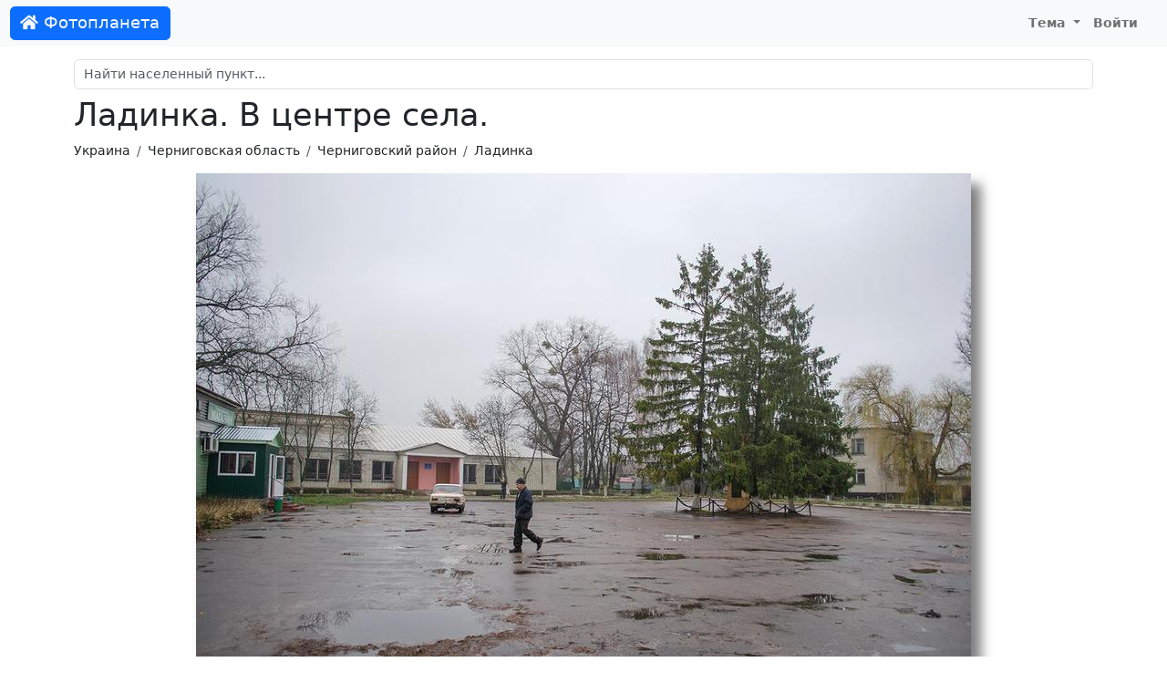

--- FILE ---
content_type: text/html; charset=UTF-8
request_url: https://foto-planeta.com/photo/761804.html
body_size: 3241
content:
<!doctype html>
<html lang="ru-RU">
<head>

    <meta charset="utf-8">
    <meta name="viewport" content="width=device-width, initial-scale=1, shrink-to-fit=no">

    <meta charset="UTF-8">
    <meta name="viewport" content="width=device-width, initial-scale=1.0">
    <meta name="keywords" content="Ладинка. В центре села. | Черниговский район | Фотопланета,Черниговский район,фото,фотография,снимок,изображение">
    <meta name="description" content="Фото: Ладинка. В центре села. | Черниговский район | Фотопланета. Комментарии.">

    
    <link rel="shortcut icon" href="/fp-favicon.ico">

    
    <title>Ладинка. В центре села. | Черниговский район | Фотопланета</title>
    <link href="/assets/site-d1f97797846d743bd6a38bb4afbbc1d8.css" rel="stylesheet">
<script src="/assets/theme-1ff1a1ffdd3fdafc9a8040c8d160017f.js"></script></head>
<body>
<nav class="navbar navbar-expand-lg navbar-light">
    <div class="container-fluid">
                    <a class="navbar-brand btn btn-primary text-light" href="/"><i class="fas fa-home"></i> Фотопланета</a>
                <button class="navbar-toggler" type="button" data-bs-toggle="collapse" data-bs-target="#navbarNav">
            <span class="navbar-toggler-icon"></span>
        </button>
        <div class="collapse navbar-collapse justify-content-end" id="navbarNav">
                            <ul class="navbar-nav">
                                        <li class="nav-item dropdown">
                        <a class="nav-link dropdown-toggle" href="#" id="navbarDropdownMyFavorite"  data-bs-toggle="dropdown">
                            Тема
                        </a>
                        <div class="dropdown-menu">
                            <a class="dropdown-item" href="#" data-mode="auto">Авто</a>
                            <a class="dropdown-item" href="#" data-mode="light">Светлая</a>
                            <a class="dropdown-item" href="#" data-mode="dark">Темная</a>
                        </div>
                    </li>
                    <li class="nav-item me-3">
                                                    <a class="nav-link" href="/user/login.html">Войти</a>
                                            </li>
                </ul>
                    </div>
    </div>
</nav>

<div class="container py-md-3">

            <div id="search-block" class="mt-3 mt-sm-3 mt-md-0">
    <div class="mb-2">
        <input id="search-input" autocomplete="off" type="text" class="form-control" name="query" placeholder="Найти населенный пункт..." value="">
    </div>
    <div class="list-group"></div>
</div>    
            <h1>Ладинка. В центре села.</h1>                <nav aria-label="breadcrumb">
            <ol class="breadcrumb">
                                                          <li class="breadcrumb-item"><a href="/region/4/1/ukraina.html">Украина</a></li>
                                                                              <li class="breadcrumb-item"><a href="/region/137/2/chernigovskaya-oblast.html">Черниговская область</a></li>
                                                                              <li class="breadcrumb-item"><a href="/region/664/3/chernigovskiy-rayon.html">Черниговский район</a></li>
                                                                              <li class="breadcrumb-item"><a href="/np/33244/ladinka.html">Ладинка</a></li>
                                                </ol>
        </nav>
    
    
    <div class="content">
        
<div id="cover-spin"><div class="spinner-border text-secondary"></div></div>

<a name="top"></a>

<div class="text-center">
        <div class="photo-block">
                     <a href="/photo/761807.html#top"><img id="photo" class="img-fluid" src="https://photo.foto-planeta.com/view/7/6/1/8/ladinka-761804.jpg" alt="Ладинка. В центре села."></a>
                    </div>
</div>


<div class="text-center mt-2">

    Автор: <a href="/user/view/4504.html">star</a>
</div>



<div class="thumbs mt-4 d-none d-xl-flex align-items-center">
                                    <div class="thumb">
                <a href="/photo/1154422.html#top">
                    <img src="https://photo.foto-planeta.com/thumb/1/1/5/4/4/ladinka-1154422.jpg" alt="Ладинка">
                </a>
            </div>

                                            <div class="thumb">
                <a href="/photo/1154423.html#top">
                    <img src="https://photo.foto-planeta.com/thumb/1/1/5/4/4/ladinka-1154423.jpg" alt="Ладинка центр">
                </a>
            </div>

                                            <div class="thumb">
                <a href="/photo/761806.html#top">
                    <img src="https://photo.foto-planeta.com/thumb/7/6/1/8/ladinka-761806.jpg" alt="Ладинка. Сельская улица.">
                </a>
            </div>

                                            <div class="thumb">
                <a href="/photo/761805.html#top">
                    <img src="https://photo.foto-planeta.com/thumb/7/6/1/8/ladinka-761805.jpg" alt="Ладинка. Школа.">
                </a>
            </div>

                                            <div class="thumb-current">
                <a href="/photo/761804.html#top">
                    <img src="https://photo.foto-planeta.com/thumb/7/6/1/8/ladinka-761804.jpg" alt="Ладинка. В центре села.">
                </a>
            </div>

                                            <div class="thumb">
                <a href="/photo/761807.html#top">
                    <img src="https://photo.foto-planeta.com/thumb/7/6/1/8/ladinka-761807.jpg" alt="Ладинка. Улица.">
                </a>
            </div>

                                            <div class="thumb">
                <a href="/photo/761809.html#top">
                    <img src="https://photo.foto-planeta.com/thumb/7/6/1/8/ladinka-761809.jpg" alt="Ладинка. Клуб.">
                </a>
            </div>

                                            <div class="thumb">
                <a href="/photo/761808.html#top">
                    <img src="https://photo.foto-planeta.com/thumb/7/6/1/8/ladinka-761808.jpg" alt="Ладинка. Памятник павшим односельчанам.">
                </a>
            </div>

                                            <div class="thumb">
                <a href="/photo/761810.html#top">
                    <img src="https://photo.foto-planeta.com/thumb/7/6/1/8/ladinka-761810.jpg" alt="Ладинка. Почта.">
                </a>
            </div>

            
</div>

<div class="text-end mb-3 mt-5">
    <div class="btn-group" >
        <div data-image="https://photo.foto-planeta.com/thumb/7/6/1/8/ladinka-761804.jpg" class="ya-share2" data-services="vkontakte,odnoklassniki,viber,whatsapp,telegram,skype"></div>                <button type="button" data-type="photo" data-type-id="761804" class="btn btn-light btn-subscribe"><i class="far fa-heart"></i> <span class="d-none d-lg-inline">Добавить в избранное</span></button>        <button type="button" class="btn btn-light" id="btn-report" data-modal="report" data-url="/report/form.html"><i class="far fa-flag"></i> <span class="d-none d-lg-inline">Сообщить об ошибке</span></button>    </div>
</div>





<div class="row justify-content-md-center mt-4 mb-4">
    <div class="col col-lg-8">
        <h2><i class="far fa-comments"></i> Комментарии</h2>
                    <div class="alert alert-light">
                Комментариев пока нет.            </div>
        
                    <div class="alert alert-default text-center">
                Чтобы оставить комментарий, <a href="/user/login.html?returnUrl=%2Fphoto%2F761804.html">войдите на сайт</a>            </div>

            </div>
</div>
<div class="photo_copyright text-center">
    &copy; При использовании фотографии, активная ссылка на <a href="https://foto-planeta.com">foto-planeta.com</a> обязательна. Добавлено: <b>9 сентября 2015 г.</b></div>


    </div>

 </div>

<div id="footer">
            <div>
            © 2010-2026 <b>Фотопланета</b> - фотоэнциклопедия населенных пунктов.
            E-mail: <a href="mailto:project@foto-planeta.com">project@foto-planeta.com</a> / Разработка и поддержка: <a href="https://t3b.ru" target="_blank" rel="nofollow">t3b.ru</a>
        </div>
        <div>Меню:
            <a href="/np/add.html"><b>Добавить страницу</b></a> :
            <a href="/about.html">О проекте</a> :
            <a href="/contact.html">Контакты</a> :
            <a href="/user/list.html">Участники</a> :
            <a href="/p/help.html">Помощь</a> :
            <a href="/p/rules.html">Правила</a> :
            <a href="/p/privatepolicy.html">Политика конфиденциальности</a>        </div>
        <div>
            Следите за нами:
            <a href="https://vk.ru/fotoplanetacom" target="_blank">ВКонтакте</a> :
            <a href="https://www.youtube.com/@photoplaneta
            " target="_blank">YouTube</a> :
            <a href="https://t.me/fotoplaneta" target="_blank">Telegram</a>        </div>
        <div>
            Мобильные приложения:
                            <a href="https://www.rustore.ru/catalog/app/com.selabor.fp" target="_blank">Android</a> :
            <a href="https://appgallery.huawei.com/#/app/C103077649" target="_blank">Huawei / Honor</a>        </div>
            
</div>

<script type="text/javascript" >
    (function(m,e,t,r,i,k,a){m[i]=m[i]||function(){(m[i].a=m[i].a||[]).push(arguments)};
        m[i].l=1*new Date();k=e.createElement(t),a=e.getElementsByTagName(t)[0],k.async=1,k.src=r,a.parentNode.insertBefore(k,a)})
    (window, document, "script", "https://cdn.jsdelivr.net/npm/yandex-metrica-watch/tag.js", "ym");

    ym(858258, "init", {
        clickmap:true,
        trackLinks:true,
        accurateTrackBounce:true
    });
</script>
<noscript><div><img src="https://mc.yandex.ru/watch/858258" style="position:absolute; left:-9999px;" alt="" /></div></noscript><script src="//yastatic.net/share2/share.js" charset="utf-8"></script>
<script src="/assets/site-50b556e741d329f9851afc4b1d503b50.js"></script>
<script>document.addEventListener('DOMContentLoaded', function () {
photoLoader();
});</script></body>
</html>
